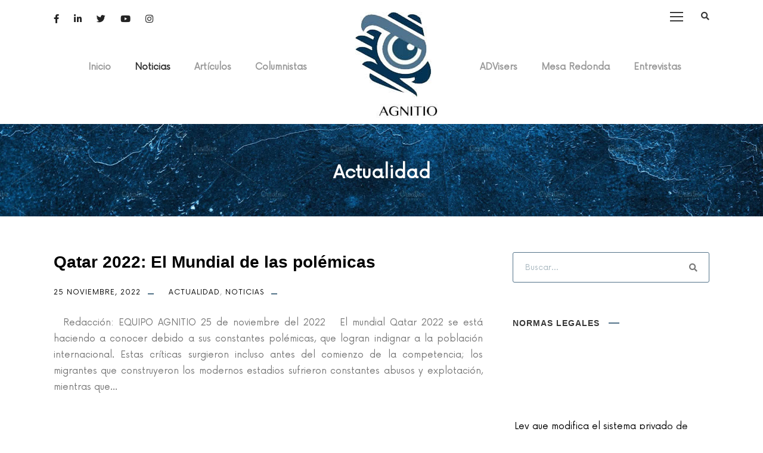

--- FILE ---
content_type: text/html; charset=UTF-8
request_url: https://agnitio.pe/noticias/noticias/actualidad/page/3/
body_size: 11136
content:
<!DOCTYPE html><html lang="es" class="no-js"><head><script data-no-optimize="1">var litespeed_docref=sessionStorage.getItem("litespeed_docref");litespeed_docref&&(document.referrer=litespeed_docref,sessionStorage.removeItem("litespeed_docref"));</script> <meta charset="UTF-8"><link data-optimized="2" rel="stylesheet" href="https://agnitio.pe/wp-content/litespeed/css/a9e481269201509fafbac63e9f4c53c9.css?ver=d5bf4" /><meta name="viewport" content="width=device-width, initial-scale=1"><link rel="profile" href="http://gmpg.org/xfn/11"><link rel="pingback" href="https://agnitio.pe/xmlrpc.php"><meta name='robots' content='index, follow, max-image-preview:large, max-snippet:-1, max-video-preview:-1' /><title>Actualidad archivos - Página 3 de 112 - AGNITIO</title><link rel="canonical" href="https://agnitio.pe/noticias/noticias/actualidad/page/3/" /><link rel="prev" href="https://agnitio.pe/noticias/noticias/actualidad/page/2/" /><link rel="next" href="https://agnitio.pe/noticias/noticias/actualidad/page/4/" /><meta property="og:locale" content="es_ES" /><meta property="og:type" content="article" /><meta property="og:title" content="Actualidad archivos - Página 3 de 112 - AGNITIO" /><meta property="og:url" content="https://agnitio.pe/noticias/noticias/actualidad/" /><meta property="og:site_name" content="AGNITIO" /><meta name="twitter:card" content="summary_large_image" /> <script type="application/ld+json" class="yoast-schema-graph">{"@context":"https://schema.org","@graph":[{"@type":"Organization","@id":"https://agnitio.pe/#organization","name":"AGNITIO","url":"https://agnitio.pe/","sameAs":[],"logo":{"@type":"ImageObject","@id":"https://agnitio.pe/#logo","inLanguage":"es","url":"http://agnitio.pe/wp-content/uploads/2020/10/cropped-agnitio-ico-1.jpg","contentUrl":"http://agnitio.pe/wp-content/uploads/2020/10/cropped-agnitio-ico-1.jpg","width":512,"height":512,"caption":"AGNITIO"},"image":{"@id":"https://agnitio.pe/#logo"}},{"@type":"WebSite","@id":"https://agnitio.pe/#website","url":"https://agnitio.pe/","name":"AGNITIO","description":"es un producto de la Asociaci\u00f3n Civil ADV Editores (Revista ADVOCATUS)","publisher":{"@id":"https://agnitio.pe/#organization"},"potentialAction":[{"@type":"SearchAction","target":"https://agnitio.pe/?s={search_term_string}","query-input":"required name=search_term_string"}],"inLanguage":"es"},{"@type":"CollectionPage","@id":"https://agnitio.pe/noticias/noticias/actualidad/page/3/#webpage","url":"https://agnitio.pe/noticias/noticias/actualidad/page/3/","name":"Actualidad archivos - P\u00e1gina 3 de 112 - AGNITIO","isPartOf":{"@id":"https://agnitio.pe/#website"},"breadcrumb":{"@id":"https://agnitio.pe/noticias/noticias/actualidad/page/3/#breadcrumb"},"inLanguage":"es","potentialAction":[{"@type":"ReadAction","target":["https://agnitio.pe/noticias/noticias/actualidad/page/3/"]}]},{"@type":"BreadcrumbList","@id":"https://agnitio.pe/noticias/noticias/actualidad/page/3/#breadcrumb","itemListElement":[{"@type":"ListItem","position":1,"item":{"@type":"WebPage","@id":"https://agnitio.pe/","url":"https://agnitio.pe/","name":"Portada"}},{"@type":"ListItem","position":2,"item":{"@type":"WebPage","@id":"https://agnitio.pe/noticias/noticias/","url":"https://agnitio.pe/noticias/noticias/","name":"Noticias"}},{"@type":"ListItem","position":3,"item":{"@type":"WebPage","@id":"https://agnitio.pe/noticias/noticias/actualidad/","url":"https://agnitio.pe/noticias/noticias/actualidad/","name":"Actualidad"}},{"@type":"ListItem","position":4,"item":{"@id":"https://agnitio.pe/noticias/noticias/actualidad/page/3/#webpage"}}]}]}</script> <link rel='dns-prefetch' href='//fonts.googleapis.com' /><link rel='dns-prefetch' href='//use.fontawesome.com' /><link rel='dns-prefetch' href='//s.w.org' /><link rel="alternate" type="application/rss+xml" title="AGNITIO &raquo; Feed" href="https://agnitio.pe/feed/" /><link rel="alternate" type="text/calendar" title="AGNITIO &raquo; iCal Feed" href="https://agnitio.pe/events/?ical=1" /><link rel="alternate" type="application/rss+xml" title="AGNITIO &raquo; Categoría Actualidad del feed" href="https://agnitio.pe/noticias/noticias/actualidad/feed/" /> <script type="litespeed/javascript" data-i="1" data-src='https://agnitio.pe/wp-includes/js/jquery/jquery.min.js?ver=3.5.1' id='jquery-core-js'></script> <!--[if lt IE 9]> <script type='text/javascript' src='https://agnitio.pe/wp-content/themes/akea/js/html5.js?ver=5.7.14' id='html5js-js'></script> <![endif]--><link rel="https://api.w.org/" href="https://agnitio.pe/wp-json/" /><link rel="alternate" type="application/json" href="https://agnitio.pe/wp-json/wp/v2/categories/38" /><link rel="EditURI" type="application/rsd+xml" title="RSD" href="https://agnitio.pe/xmlrpc.php?rsd" /><link rel="wlwmanifest" type="application/wlwmanifest+xml" href="https://agnitio.pe/wp-includes/wlwmanifest.xml" /><meta name="generator" content="WordPress 5.7.14" /><link rel="preconnect" href="https://cdnjs.cloudflare.com"><meta name="tec-api-version" content="v1"><meta name="tec-api-origin" content="https://agnitio.pe"><link rel="https://theeventscalendar.com/" href="https://agnitio.pe/wp-json/tribe/events/v1/" />
<noscript><link rel="stylesheet" href="https://agnitio.pe/wp-content/plugins/toolset-blocks/vendor/toolset/blocks/public/css/style.css">
</noscript></head><body class="archive paged category category-actualidad category-38 paged-3 category-paged-3 gdlr-core-body tribe-no-js akea-body akea-body-front akea-full  akea-with-sticky-navigation  akea-blockquote-style-1 gdlr-core-link-to-lightbox" data-home-url="https://agnitio.pe/" ><div class="akea-mobile-header-wrap" ><div class="akea-mobile-header akea-header-background akea-style-slide akea-sticky-mobile-navigation " id="akea-mobile-header" ><div class="akea-mobile-header-container akea-container clearfix" ><div class="akea-logo  akea-item-pdlr akea-mobile-logo-center"><div class="akea-logo-inner"><a class="" href="https://agnitio.pe/" ><img data-lazyloaded="1" src="[data-uri]" data-src="https://agnitio.pe/wp-content/uploads/2020/10/agnitio-.jpg" alt="" width="128" height="143" title="agnitio" /></a></div></div><div class="akea-mobile-menu-right" ><div class="akea-main-menu-search" id="akea-mobile-top-search" ><i class="fa fa-search" ></i></div><div class="akea-top-search-wrap" ><div class="akea-top-search-close" ></div><div class="akea-top-search-row" ><div class="akea-top-search-cell" ><form role="search" method="get" class="search-form" action="https://agnitio.pe/">
<input type="text" class="search-field akea-title-font" placeholder="Buscar..." value="" name="s"><div class="akea-top-search-submit"><i class="fa fa-search" ></i></div>
<input type="submit" class="search-submit" value="Search"><div class="akea-top-search-close"><i class="icon_close" ></i></div></form></div></div></div></div><div class="akea-mobile-menu-left" ><div class="akea-overlay-menu akea-mobile-menu" id="akea-mobile-menu" ><a class="akea-overlay-menu-icon akea-mobile-menu-button akea-mobile-button-hamburger" href="#" ><span></span></a><div class="akea-overlay-menu-content akea-navigation-font" ><div class="akea-overlay-menu-close" ></div><div class="akea-overlay-menu-row" ><div class="akea-overlay-menu-cell" ><ul id="menu-main-navigation" class="menu"><li class="menu-item menu-item-type-post_type menu-item-object-page menu-item-home menu-item-6151"><a href="https://agnitio.pe/">Inicio</a></li><li class="menu-item menu-item-type-taxonomy menu-item-object-category current-category-ancestor current-menu-ancestor current-menu-parent current-category-parent menu-item-has-children menu-item-9644"><a href="https://agnitio.pe/noticias/noticias/">Noticias</a><ul class="sub-menu"><li class="menu-item menu-item-type-taxonomy menu-item-object-category current-menu-item menu-item-9648"><a href="https://agnitio.pe/noticias/noticias/actualidad/" aria-current="page">Actualidad</a></li><li class="menu-item menu-item-type-taxonomy menu-item-object-category menu-item-9649"><a href="https://agnitio.pe/noticias/noticias/economia/">Economía</a></li><li class="menu-item menu-item-type-taxonomy menu-item-object-category menu-item-9650"><a href="https://agnitio.pe/noticias/noticias/politica/">Política</a></li></ul></li><li class="menu-item menu-item-type-post_type menu-item-object-page menu-item-has-children menu-item-9682"><a href="https://agnitio.pe/articulos/">Artículos</a><ul class="sub-menu"><li class="menu-item menu-item-type-taxonomy menu-item-object-seccion menu-item-9653"><a href="https://agnitio.pe/seccion/secciones/civil/">Civil</a></li><li class="menu-item menu-item-type-taxonomy menu-item-object-seccion menu-item-9658"><a href="https://agnitio.pe/seccion/secciones/penal/">Penal</a></li><li class="menu-item menu-item-type-taxonomy menu-item-object-seccion menu-item-9654"><a href="https://agnitio.pe/seccion/secciones/constitucional/">Constitucional</a></li><li class="menu-item menu-item-type-taxonomy menu-item-object-seccion menu-item-9652"><a href="https://agnitio.pe/seccion/secciones/administrativo/">Administrativo</a></li><li class="menu-item menu-item-type-taxonomy menu-item-object-seccion menu-item-9655"><a href="https://agnitio.pe/seccion/secciones/corporativo/">Corporativo</a></li><li class="menu-item menu-item-type-taxonomy menu-item-object-seccion menu-item-9656"><a href="https://agnitio.pe/seccion/secciones/laboral/">Laboral</a></li><li class="menu-item menu-item-type-taxonomy menu-item-object-seccion menu-item-9660"><a href="https://agnitio.pe/seccion/secciones/tributario/">Tributario</a></li><li class="menu-item menu-item-type-taxonomy menu-item-object-seccion menu-item-9659"><a href="https://agnitio.pe/seccion/secciones/procesal-y-arbitraje/">Procesal y Arbitraje</a></li><li class="menu-item menu-item-type-taxonomy menu-item-object-seccion menu-item-9657"><a href="https://agnitio.pe/seccion/secciones/otros/">Otros</a></li></ul></li><li class="menu-item menu-item-type-post_type menu-item-object-page menu-item-7374"><a href="https://agnitio.pe/columnistas/">Columnistas</a></li><li class="menu-item menu-item-type-post_type menu-item-object-page menu-item-10509"><a href="https://agnitio.pe/bloggers/">ADVisers</a></li><li class="menu-item menu-item-type-post_type menu-item-object-page menu-item-7373"><a href="https://agnitio.pe/mesa-redonda/">Mesa Redonda</a></li><li class="menu-item menu-item-type-taxonomy menu-item-object-category menu-item-9668"><a href="https://agnitio.pe/noticias/entrevistas/">Entrevistas</a></li></ul></div></div></div></div></div></div></div></div><div class="akea-body-outer-wrapper "><div class="akea-body-wrapper clearfix  akea-with-frame"><header class="akea-header-wrap akea-header-style-plain  akea-style-splitted-menu akea-sticky-navigation akea-style-slide" data-navigation-offset="75px"  ><div class="akea-header-background" ></div><div class="akea-header-container  akea-container"><div class="akea-header-container-inner clearfix"><div class="akea-navigation akea-item-pdlr clearfix " ><div class="akea-main-menu" id="akea-main-menu" ><ul id="menu-main-navigation-1" class="sf-menu"><li  class="menu-item menu-item-type-post_type menu-item-object-page menu-item-home menu-item-6151 akea-normal-menu"><a href="https://agnitio.pe/">Inicio</a></li><li  class="menu-item menu-item-type-taxonomy menu-item-object-category current-category-ancestor current-menu-ancestor current-menu-parent current-category-parent menu-item-has-children menu-item-9644 akea-normal-menu"><a href="https://agnitio.pe/noticias/noticias/" class="sf-with-ul-pre">Noticias</a><ul class="sub-menu"><li  class="menu-item menu-item-type-taxonomy menu-item-object-category current-menu-item menu-item-9648" data-size="60"><a href="https://agnitio.pe/noticias/noticias/actualidad/">Actualidad</a></li><li  class="menu-item menu-item-type-taxonomy menu-item-object-category menu-item-9649" data-size="60"><a href="https://agnitio.pe/noticias/noticias/economia/">Economía</a></li><li  class="menu-item menu-item-type-taxonomy menu-item-object-category menu-item-9650" data-size="60"><a href="https://agnitio.pe/noticias/noticias/politica/">Política</a></li></ul></li><li  class="menu-item menu-item-type-post_type menu-item-object-page menu-item-has-children menu-item-9682 akea-normal-menu"><a href="https://agnitio.pe/articulos/" class="sf-with-ul-pre">Artículos</a><ul class="sub-menu"><li  class="menu-item menu-item-type-taxonomy menu-item-object-seccion menu-item-9653" data-size="60"><a href="https://agnitio.pe/seccion/secciones/civil/">Civil</a></li><li  class="menu-item menu-item-type-taxonomy menu-item-object-seccion menu-item-9658" data-size="60"><a href="https://agnitio.pe/seccion/secciones/penal/">Penal</a></li><li  class="menu-item menu-item-type-taxonomy menu-item-object-seccion menu-item-9654" data-size="60"><a href="https://agnitio.pe/seccion/secciones/constitucional/">Constitucional</a></li><li  class="menu-item menu-item-type-taxonomy menu-item-object-seccion menu-item-9652" data-size="60"><a href="https://agnitio.pe/seccion/secciones/administrativo/">Administrativo</a></li><li  class="menu-item menu-item-type-taxonomy menu-item-object-seccion menu-item-9655" data-size="60"><a href="https://agnitio.pe/seccion/secciones/corporativo/">Corporativo</a></li><li  class="menu-item menu-item-type-taxonomy menu-item-object-seccion menu-item-9656" data-size="60"><a href="https://agnitio.pe/seccion/secciones/laboral/">Laboral</a></li><li  class="menu-item menu-item-type-taxonomy menu-item-object-seccion menu-item-9660" data-size="60"><a href="https://agnitio.pe/seccion/secciones/tributario/">Tributario</a></li><li  class="menu-item menu-item-type-taxonomy menu-item-object-seccion menu-item-9659" data-size="60"><a href="https://agnitio.pe/seccion/secciones/procesal-y-arbitraje/">Procesal y Arbitraje</a></li><li  class="menu-item menu-item-type-taxonomy menu-item-object-seccion menu-item-9657" data-size="60"><a href="https://agnitio.pe/seccion/secciones/otros/">Otros</a></li></ul></li><li  class="menu-item menu-item-type-post_type menu-item-object-page menu-item-7374 akea-normal-menu"><a href="https://agnitio.pe/columnistas/">Columnistas</a></li><li class="akea-center-nav-menu-item" ><div class="akea-above-logo" ><a href="https://agnitio.pe/" ><img data-lazyloaded="1" src="[data-uri]" data-src="https://agnitio.pe/wp-content/uploads/2020/10/agnitio-.jpg" alt="" width="128" height="143" title="agnitio" /></a></div><div class="akea-logo  akea-item-pdlr"><div class="akea-logo-inner"><a class="" href="https://agnitio.pe/" ><img data-lazyloaded="1" src="[data-uri]" data-src="https://agnitio.pe/wp-content/uploads/2020/10/agnitio-isotipo.jpg" alt="" width="150" height="30" title="agnitio" /></a></div></div></li><li  class="menu-item menu-item-type-post_type menu-item-object-page menu-item-10509 akea-normal-menu"><a href="https://agnitio.pe/bloggers/">ADVisers</a></li><li  class="menu-item menu-item-type-post_type menu-item-object-page menu-item-7373 akea-normal-menu"><a href="https://agnitio.pe/mesa-redonda/">Mesa Redonda</a></li><li  class="menu-item menu-item-type-taxonomy menu-item-object-category menu-item-9668 akea-normal-menu"><a href="https://agnitio.pe/noticias/entrevistas/">Entrevistas</a></li></ul><div class="akea-navigation-slide-bar" id="akea-navigation-slide-bar" ></div></div><div class="akea-main-menu-right-wrap clearfix  akea-item-mglr akea-navigation-top" ><div class="akea-overlay-menu akea-main-menu-right" id="akea-right-menu" ><a class="akea-overlay-menu-icon akea-right-menu-button akea-top-menu-button akea-mobile-button-hamburger" href="#" ><span></span></a><div class="akea-overlay-menu-content akea-navigation-font" ><div class="akea-overlay-menu-close" ></div><div class="akea-overlay-menu-row" ><div class="akea-overlay-menu-cell" ><ul id="menu-main-navigation-2" class="menu"><li class="menu-item menu-item-type-post_type menu-item-object-page menu-item-home menu-item-6151"><a href="https://agnitio.pe/">Inicio</a></li><li class="menu-item menu-item-type-taxonomy menu-item-object-category current-category-ancestor current-menu-ancestor current-menu-parent current-category-parent menu-item-has-children menu-item-9644"><a href="https://agnitio.pe/noticias/noticias/">Noticias</a><ul class="sub-menu"><li class="menu-item menu-item-type-taxonomy menu-item-object-category current-menu-item menu-item-9648"><a href="https://agnitio.pe/noticias/noticias/actualidad/" aria-current="page">Actualidad</a></li><li class="menu-item menu-item-type-taxonomy menu-item-object-category menu-item-9649"><a href="https://agnitio.pe/noticias/noticias/economia/">Economía</a></li><li class="menu-item menu-item-type-taxonomy menu-item-object-category menu-item-9650"><a href="https://agnitio.pe/noticias/noticias/politica/">Política</a></li></ul></li><li class="menu-item menu-item-type-post_type menu-item-object-page menu-item-has-children menu-item-9682"><a href="https://agnitio.pe/articulos/">Artículos</a><ul class="sub-menu"><li class="menu-item menu-item-type-taxonomy menu-item-object-seccion menu-item-9653"><a href="https://agnitio.pe/seccion/secciones/civil/">Civil</a></li><li class="menu-item menu-item-type-taxonomy menu-item-object-seccion menu-item-9658"><a href="https://agnitio.pe/seccion/secciones/penal/">Penal</a></li><li class="menu-item menu-item-type-taxonomy menu-item-object-seccion menu-item-9654"><a href="https://agnitio.pe/seccion/secciones/constitucional/">Constitucional</a></li><li class="menu-item menu-item-type-taxonomy menu-item-object-seccion menu-item-9652"><a href="https://agnitio.pe/seccion/secciones/administrativo/">Administrativo</a></li><li class="menu-item menu-item-type-taxonomy menu-item-object-seccion menu-item-9655"><a href="https://agnitio.pe/seccion/secciones/corporativo/">Corporativo</a></li><li class="menu-item menu-item-type-taxonomy menu-item-object-seccion menu-item-9656"><a href="https://agnitio.pe/seccion/secciones/laboral/">Laboral</a></li><li class="menu-item menu-item-type-taxonomy menu-item-object-seccion menu-item-9660"><a href="https://agnitio.pe/seccion/secciones/tributario/">Tributario</a></li><li class="menu-item menu-item-type-taxonomy menu-item-object-seccion menu-item-9659"><a href="https://agnitio.pe/seccion/secciones/procesal-y-arbitraje/">Procesal y Arbitraje</a></li><li class="menu-item menu-item-type-taxonomy menu-item-object-seccion menu-item-9657"><a href="https://agnitio.pe/seccion/secciones/otros/">Otros</a></li></ul></li><li class="menu-item menu-item-type-post_type menu-item-object-page menu-item-7374"><a href="https://agnitio.pe/columnistas/">Columnistas</a></li><li class="menu-item menu-item-type-post_type menu-item-object-page menu-item-10509"><a href="https://agnitio.pe/bloggers/">ADVisers</a></li><li class="menu-item menu-item-type-post_type menu-item-object-page menu-item-7373"><a href="https://agnitio.pe/mesa-redonda/">Mesa Redonda</a></li><li class="menu-item menu-item-type-taxonomy menu-item-object-category menu-item-9668"><a href="https://agnitio.pe/noticias/entrevistas/">Entrevistas</a></li></ul></div></div></div></div><div class="akea-main-menu-search" id="akea-top-search" ><i class="fa fa-search" ></i></div><div class="akea-top-search-wrap" ><div class="akea-top-search-close" ></div><div class="akea-top-search-row" ><div class="akea-top-search-cell" ><form role="search" method="get" class="search-form" action="https://agnitio.pe/">
<input type="text" class="search-field akea-title-font" placeholder="Buscar..." value="" name="s"><div class="akea-top-search-submit"><i class="fa fa-search" ></i></div>
<input type="submit" class="search-submit" value="Search"><div class="akea-top-search-close"><i class="icon_close" ></i></div></form></div></div></div></div><div class="akea-main-menu-left-wrap akea-main-menu-left-social clearfix akea-item-pdlr akea-navigation-top" ><a href="https://www.facebook.com/Agnitiope" target="_blank" class="akea-top-bar-social-icon" title="facebook" ><i class="fa fa-facebook" ></i></a><a href="https://www.linkedin.com/company/blog-jur%C3%ADdico-agnitio/" target="_blank" class="akea-top-bar-social-icon" title="linkedin" ><i class="fa fa-linkedin" ></i></a><a href="https://twitter.com/agnitiope" target="_blank" class="akea-top-bar-social-icon" title="twitter" ><i class="fa fa-twitter" ></i></a><a href="https://www.youtube.com/channel/UChVKSBJEp2pvl9TBAJV-E1Q" target="_blank" class="akea-top-bar-social-icon" title="youtube" ><i class="fa fa-youtube" ></i></a><a href="https://www.instagram.com/agnitiope/" target="_blank" class="akea-top-bar-social-icon" title="instagram" ><i class="fa fa-instagram" ></i></a></div></div></div></div></header><div class="akea-page-title-wrap  akea-style-custom akea-center-align" ><div class="akea-header-transparent-substitute" ></div><div class="akea-page-title-overlay"  ></div><div class="akea-page-title-container akea-container" ><div class="akea-page-title-content akea-item-pdlr"  ><div class="akea-page-caption"  >Actualidad</div></div></div></div><div class="akea-page-wrapper" id="akea-page-wrapper" ><div class="akea-content-container akea-container"><div class=" akea-sidebar-wrap clearfix akea-line-height-0 akea-sidebar-style-right" ><div class=" akea-sidebar-center gdlr-core-column-40 akea-line-height" ><div class="akea-content-area" ><div class="gdlr-core-blog-item gdlr-core-item-pdb clearfix  gdlr-core-style-blog-full"  ><div class="gdlr-core-blog-item-holder gdlr-core-js-2 clearfix" data-layout="fitrows" ><div class="gdlr-core-item-list gdlr-core-blog-full  gdlr-core-item-mglr gdlr-core-style-left"  ><div class="gdlr-core-blog-full-content-wrap" ><div class="gdlr-core-blog-full-head clearfix"><div class="gdlr-core-blog-full-head-right"><h3 class="gdlr-core-blog-title gdlr-core-skin-title" style="font-size: 28px ;"  ><a href="https://agnitio.pe/2022/11/25/qatar-2022-el-mundial-de-las-polemicas/" >Qatar 2022: El Mundial de las polémicas</a></h3><div class="gdlr-core-blog-full-comment" ><span class="gdlr-core-blog-info gdlr-core-blog-info-font gdlr-core-skin-caption gdlr-core-blog-info-comment-number"  ><span class="gdlr-core-head" ><i class="fa fa-comments-o" ></i></span><a href="https://agnitio.pe/2022/11/25/qatar-2022-el-mundial-de-las-polemicas/#respond" >0 </a></span></div><div class="gdlr-core-blog-info-wrapper gdlr-core-skin-divider" ><span class="gdlr-core-blog-info gdlr-core-blog-info-font gdlr-core-skin-caption gdlr-core-blog-info-author"  ><img data-lazyloaded="1" src="[data-uri]" alt='' data-src='https://secure.gravatar.com/avatar/eb19466f8c38d98ca7ec8921e90ee044?s=50&#038;d=mm&#038;r=g' data-srcset='https://secure.gravatar.com/avatar/eb19466f8c38d98ca7ec8921e90ee044?s=100&#038;d=mm&#038;r=g 2x' class='avatar avatar-50 photo' height='50' width='50' loading='lazy'/><a href="https://agnitio.pe/author/equipoagnitio/" title="Entradas de Equipo AGNITIO" rel="author">Equipo AGNITIO</a></span><span class="gdlr-core-blog-info gdlr-core-blog-info-font gdlr-core-skin-caption gdlr-core-blog-info-date"  ><a href="https://agnitio.pe/2022/11/25/">25 noviembre, 2022</a></span><span class="gdlr-core-blog-info gdlr-core-blog-info-font gdlr-core-skin-caption gdlr-core-blog-info-category"  ><a href="https://agnitio.pe/noticias/noticias/actualidad/" rel="tag">Actualidad</a><span class="gdlr-core-sep">,</span> <a href="https://agnitio.pe/noticias/noticias/" rel="tag">Noticias</a></span></div></div></div><div class="gdlr-core-blog-content" >&nbsp; Redacción: EQUIPO AGNITIO 25 de noviembre del 2022 &nbsp; El mundial Qatar 2022 se está haciendo a conocer debido a sus constantes polémicas, que logran indignar a la población internacional. Estas críticas surgieron incluso antes del comienzo de la competencia; los migrantes que construyeron los modernos estadios sufrieron constantes abusos y explotación, mientras que...</div><div class="gdlr-core-social-share-item gdlr-core-item-pdb  gdlr-core-left-align gdlr-core-social-share-left-text gdlr-core-style-plain gdlr-core-no-counter " style="padding-bottom: 0px ;"  ><span class="gdlr-core-social-share-wrap"></span></div></div></div><div class="gdlr-core-item-list gdlr-core-blog-full  gdlr-core-item-mglr gdlr-core-style-left"  ><div class="gdlr-core-blog-thumbnail-wrap clearfix" ><div class="gdlr-core-blog-thumbnail gdlr-core-media-image  gdlr-core-opacity-on-hover gdlr-core-zoom-on-hover"  ><a href="https://agnitio.pe/2022/11/11/alaa-abdel-fattah-el-preso-politico-que-lleva-mas-de-200-dias-en-huelga-de-hambre-en-egipto/" ><img data-lazyloaded="1" src="[data-uri]" data-src="https://agnitio.pe/wp-content/uploads/2022/11/Imagenes-1000x486.jpg" alt="" width="1000" height="486" title="Imágenes" /></a></div></div><div class="gdlr-core-blog-full-content-wrap" ><div class="gdlr-core-blog-full-head clearfix"><div class="gdlr-core-blog-full-head-right"><h3 class="gdlr-core-blog-title gdlr-core-skin-title" style="font-size: 28px ;"  ><a href="https://agnitio.pe/2022/11/11/alaa-abdel-fattah-el-preso-politico-que-lleva-mas-de-200-dias-en-huelga-de-hambre-en-egipto/" >Alaa Abdel Fattah, el preso político que lleva más de 200 días en huelga de hambre en Egipto</a></h3><div class="gdlr-core-blog-full-comment" ><span class="gdlr-core-blog-info gdlr-core-blog-info-font gdlr-core-skin-caption gdlr-core-blog-info-comment-number"  ><span class="gdlr-core-head" ><i class="fa fa-comments-o" ></i></span><a href="https://agnitio.pe/2022/11/11/alaa-abdel-fattah-el-preso-politico-que-lleva-mas-de-200-dias-en-huelga-de-hambre-en-egipto/#respond" >0 </a></span></div><div class="gdlr-core-blog-info-wrapper gdlr-core-skin-divider" ><span class="gdlr-core-blog-info gdlr-core-blog-info-font gdlr-core-skin-caption gdlr-core-blog-info-author"  ><img data-lazyloaded="1" src="[data-uri]" alt='' data-src='https://secure.gravatar.com/avatar/eb19466f8c38d98ca7ec8921e90ee044?s=50&#038;d=mm&#038;r=g' data-srcset='https://secure.gravatar.com/avatar/eb19466f8c38d98ca7ec8921e90ee044?s=100&#038;d=mm&#038;r=g 2x' class='avatar avatar-50 photo' height='50' width='50' loading='lazy'/><a href="https://agnitio.pe/author/equipoagnitio/" title="Entradas de Equipo AGNITIO" rel="author">Equipo AGNITIO</a></span><span class="gdlr-core-blog-info gdlr-core-blog-info-font gdlr-core-skin-caption gdlr-core-blog-info-date"  ><a href="https://agnitio.pe/2022/11/11/">11 noviembre, 2022</a></span><span class="gdlr-core-blog-info gdlr-core-blog-info-font gdlr-core-skin-caption gdlr-core-blog-info-category"  ><a href="https://agnitio.pe/noticias/noticias/actualidad/" rel="tag">Actualidad</a><span class="gdlr-core-sep">,</span> <a href="https://agnitio.pe/noticias/noticias/" rel="tag">Noticias</a></span></div></div></div><div class="gdlr-core-blog-content" >&nbsp; Redacción: EQUIPO AGNITIO 11 de noviembre del 2022 El preso político más famoso de Egipto, Alaa Abdel Fattah, solo consumió leche, miel y té durante 218 días como huelga de hambre en protesta por su condena de cinco años impuesta por “difundir información falsa” y para que se le permita tener acceso consular de...</div><div class="gdlr-core-social-share-item gdlr-core-item-pdb  gdlr-core-left-align gdlr-core-social-share-left-text gdlr-core-style-plain gdlr-core-no-counter " style="padding-bottom: 0px ;"  ><span class="gdlr-core-social-share-wrap"></span></div></div></div><div class="gdlr-core-item-list gdlr-core-blog-full  gdlr-core-item-mglr gdlr-core-style-left"  ><div class="gdlr-core-blog-full-content-wrap" ><div class="gdlr-core-blog-full-head clearfix"><div class="gdlr-core-blog-full-head-right"><h3 class="gdlr-core-blog-title gdlr-core-skin-title" style="font-size: 28px ;"  ><a href="https://agnitio.pe/2022/10/28/inundaciones-dejan-mas-de-30-muertos-y-decenas-de-desaparecidos-en-filipinas/" >Inundaciones dejan más de 30 muertos y decenas de desaparecidos en Filipinas</a></h3><div class="gdlr-core-blog-full-comment" ><span class="gdlr-core-blog-info gdlr-core-blog-info-font gdlr-core-skin-caption gdlr-core-blog-info-comment-number"  ><span class="gdlr-core-head" ><i class="fa fa-comments-o" ></i></span><a href="https://agnitio.pe/2022/10/28/inundaciones-dejan-mas-de-30-muertos-y-decenas-de-desaparecidos-en-filipinas/#respond" >0 </a></span></div><div class="gdlr-core-blog-info-wrapper gdlr-core-skin-divider" ><span class="gdlr-core-blog-info gdlr-core-blog-info-font gdlr-core-skin-caption gdlr-core-blog-info-author"  ><img data-lazyloaded="1" src="[data-uri]" alt='' data-src='https://secure.gravatar.com/avatar/eb19466f8c38d98ca7ec8921e90ee044?s=50&#038;d=mm&#038;r=g' data-srcset='https://secure.gravatar.com/avatar/eb19466f8c38d98ca7ec8921e90ee044?s=100&#038;d=mm&#038;r=g 2x' class='avatar avatar-50 photo' height='50' width='50' loading='lazy'/><a href="https://agnitio.pe/author/equipoagnitio/" title="Entradas de Equipo AGNITIO" rel="author">Equipo AGNITIO</a></span><span class="gdlr-core-blog-info gdlr-core-blog-info-font gdlr-core-skin-caption gdlr-core-blog-info-date"  ><a href="https://agnitio.pe/2022/10/28/">28 octubre, 2022</a></span><span class="gdlr-core-blog-info gdlr-core-blog-info-font gdlr-core-skin-caption gdlr-core-blog-info-category"  ><a href="https://agnitio.pe/noticias/noticias/actualidad/" rel="tag">Actualidad</a><span class="gdlr-core-sep">,</span> <a href="https://agnitio.pe/noticias/noticias/" rel="tag">Noticias</a></span></div></div></div><div class="gdlr-core-blog-content" >&nbsp; Redacción: EQUIPO AGNITIO Al menos 31 personas han fallecido y 16 están desaparecidas debido a las intensas lluvias que provocaron inundaciones y avalanchas de tierra este viernes, causadas por la aproximación de la tormenta tropical &#8216;Nalgae&#8217; en el sur de Filipinas. Se arrastraron árboles, rocas y barro durante la noche del jueves en comunidades...</div><div class="gdlr-core-social-share-item gdlr-core-item-pdb  gdlr-core-left-align gdlr-core-social-share-left-text gdlr-core-style-plain gdlr-core-no-counter " style="padding-bottom: 0px ;"  ><span class="gdlr-core-social-share-wrap"></span></div></div></div><div class="gdlr-core-item-list gdlr-core-blog-full  gdlr-core-item-mglr gdlr-core-style-left"  ><div class="gdlr-core-blog-full-content-wrap" ><div class="gdlr-core-blog-full-head clearfix"><div class="gdlr-core-blog-full-head-right"><h3 class="gdlr-core-blog-title gdlr-core-skin-title" style="font-size: 28px ;"  ><a href="https://agnitio.pe/2022/10/14/nikolas-cruz-autor-del-tiroteo-escolar-de-parkland-es-condenado-a-cadena-perpetua/" >Nikolas Cruz, autor del tiroteo escolar de Parkland, es condenado a cadena perpetua</a></h3><div class="gdlr-core-blog-full-comment" ><span class="gdlr-core-blog-info gdlr-core-blog-info-font gdlr-core-skin-caption gdlr-core-blog-info-comment-number"  ><span class="gdlr-core-head" ><i class="fa fa-comments-o" ></i></span><a href="https://agnitio.pe/2022/10/14/nikolas-cruz-autor-del-tiroteo-escolar-de-parkland-es-condenado-a-cadena-perpetua/#respond" >0 </a></span></div><div class="gdlr-core-blog-info-wrapper gdlr-core-skin-divider" ><span class="gdlr-core-blog-info gdlr-core-blog-info-font gdlr-core-skin-caption gdlr-core-blog-info-author"  ><img data-lazyloaded="1" src="[data-uri]" alt='' data-src='https://secure.gravatar.com/avatar/eb19466f8c38d98ca7ec8921e90ee044?s=50&#038;d=mm&#038;r=g' data-srcset='https://secure.gravatar.com/avatar/eb19466f8c38d98ca7ec8921e90ee044?s=100&#038;d=mm&#038;r=g 2x' class='avatar avatar-50 photo' height='50' width='50' loading='lazy'/><a href="https://agnitio.pe/author/equipoagnitio/" title="Entradas de Equipo AGNITIO" rel="author">Equipo AGNITIO</a></span><span class="gdlr-core-blog-info gdlr-core-blog-info-font gdlr-core-skin-caption gdlr-core-blog-info-date"  ><a href="https://agnitio.pe/2022/10/14/">14 octubre, 2022</a></span><span class="gdlr-core-blog-info gdlr-core-blog-info-font gdlr-core-skin-caption gdlr-core-blog-info-category"  ><a href="https://agnitio.pe/noticias/noticias/actualidad/" rel="tag">Actualidad</a><span class="gdlr-core-sep">,</span> <a href="https://agnitio.pe/noticias/noticias/" rel="tag">Noticias</a></span></div></div></div><div class="gdlr-core-blog-content" >&nbsp; Redacción: EQUIPO AGNITIO Después de deliberar por dos días, el jurado estadounidense decidió que Nikolas Cruz debe recibir cadena perpetua, sin posibilidad de libertad, por el tiroteo realizado en febrero de 2018 en donde fallecieron 14 estudiantes y 3 miembros del personal de la escuela Marjory Stoneman Douglas ubicada en Parkland, Florida. El joven...</div><div class="gdlr-core-social-share-item gdlr-core-item-pdb  gdlr-core-left-align gdlr-core-social-share-left-text gdlr-core-style-plain gdlr-core-no-counter " style="padding-bottom: 0px ;"  ><span class="gdlr-core-social-share-wrap"></span></div></div></div><div class="gdlr-core-item-list gdlr-core-blog-full  gdlr-core-item-mglr gdlr-core-style-left"  ><div class="gdlr-core-blog-full-content-wrap" ><div class="gdlr-core-blog-full-head clearfix"><div class="gdlr-core-blog-full-head-right"><h3 class="gdlr-core-blog-title gdlr-core-skin-title" style="font-size: 28px ;"  ><a href="https://agnitio.pe/2022/09/30/cuba-legaliza-el-matrimonio-homosexual-en-un-referendum-historico/" >Cuba legaliza el matrimonio homosexual en un referéndum histórico</a></h3><div class="gdlr-core-blog-full-comment" ><span class="gdlr-core-blog-info gdlr-core-blog-info-font gdlr-core-skin-caption gdlr-core-blog-info-comment-number"  ><span class="gdlr-core-head" ><i class="fa fa-comments-o" ></i></span><a href="https://agnitio.pe/2022/09/30/cuba-legaliza-el-matrimonio-homosexual-en-un-referendum-historico/#respond" >0 </a></span></div><div class="gdlr-core-blog-info-wrapper gdlr-core-skin-divider" ><span class="gdlr-core-blog-info gdlr-core-blog-info-font gdlr-core-skin-caption gdlr-core-blog-info-author"  ><img data-lazyloaded="1" src="[data-uri]" alt='' data-src='https://secure.gravatar.com/avatar/eb19466f8c38d98ca7ec8921e90ee044?s=50&#038;d=mm&#038;r=g' data-srcset='https://secure.gravatar.com/avatar/eb19466f8c38d98ca7ec8921e90ee044?s=100&#038;d=mm&#038;r=g 2x' class='avatar avatar-50 photo' height='50' width='50' loading='lazy'/><a href="https://agnitio.pe/author/equipoagnitio/" title="Entradas de Equipo AGNITIO" rel="author">Equipo AGNITIO</a></span><span class="gdlr-core-blog-info gdlr-core-blog-info-font gdlr-core-skin-caption gdlr-core-blog-info-date"  ><a href="https://agnitio.pe/2022/09/30/">30 septiembre, 2022</a></span><span class="gdlr-core-blog-info gdlr-core-blog-info-font gdlr-core-skin-caption gdlr-core-blog-info-category"  ><a href="https://agnitio.pe/noticias/noticias/actualidad/" rel="tag">Actualidad</a><span class="gdlr-core-sep">,</span> <a href="https://agnitio.pe/noticias/noticias/" rel="tag">Noticias</a></span></div></div></div><div class="gdlr-core-blog-content" >Redacción: EQUIPO AGNITIO &nbsp; Luego de un referéndum histórico acerca de una amplia reforma legal del Código de las Familias, se aprobó el matrimonio, la adopción de hijos y la gestación subrogada por parte de personas del mismo sexo en Cuba. &nbsp; A pesar de que 1, 95 millones de electores (que representan el 33,13%...</div><div class="gdlr-core-social-share-item gdlr-core-item-pdb  gdlr-core-left-align gdlr-core-social-share-left-text gdlr-core-style-plain gdlr-core-no-counter " style="padding-bottom: 0px ;"  ><span class="gdlr-core-social-share-wrap"></span></div></div></div></div><div class="gdlr-core-pagination  gdlr-core-style-round gdlr-core-right-align gdlr-core-item-pdlr"  ><a class="prev page-numbers" href="https://agnitio.pe/noticias/noticias/actualidad/page/2/"></a>
<a class="page-numbers" href="https://agnitio.pe/noticias/noticias/actualidad/page/1/">1</a>
<a class="page-numbers" href="https://agnitio.pe/noticias/noticias/actualidad/page/2/">2</a>
<span aria-current="page" class="page-numbers current">3</span>
<a class="page-numbers" href="https://agnitio.pe/noticias/noticias/actualidad/page/4/">4</a>
<a class="page-numbers" href="https://agnitio.pe/noticias/noticias/actualidad/page/5/">5</a>
<span class="page-numbers dots">&hellip;</span>
<a class="page-numbers" href="https://agnitio.pe/noticias/noticias/actualidad/page/112/">112</a>
<a class="next page-numbers" href="https://agnitio.pe/noticias/noticias/actualidad/page/4/"></a></div></div></div></div><div class=" akea-sidebar-right gdlr-core-column-20 akea-line-height akea-line-height gdlr-core-sidebar-script" ><div class="akea-sidebar-area akea-item-pdlr" ><div id="search-3" class="widget widget_search akea-widget"><form role="search" method="get" class="search-form" action="https://agnitio.pe/">
<input type="search" class="search-field" placeholder="Buscar..." value="" name="s" />
<input type="submit" class="search-submit" value="Search" /></form></div><div id="verticalmarquee-2" class="widget vm_widget akea-widget"><h3 class="akea-widget-title"><span class="akea-widget-head-text">Normas Legales</span><span class="akea-widget-head-divider"></span></h3><span class="clear"></span><div style='padding:3px;'><marquee style='height:150px;' scrollamount='1' scrolldelay='7' direction='up' onmouseover='this.stop()' onmouseout='this.start()'><a target='_blank' href='http://agnitio.pe/wp-content/uploads/2016/04/Ley-que-modifica-el-Sistema-Privado-de-Pensiones.pdf'>Ley que modifica el sistema privado de pensiones</a><br />   <br /><br />   <a target='_blank' href='http://agnitio.pe/wp-content/uploads/2015/12/Denominacion-de-nuevo-sol-a-sol.pdf'>Ley que cambia el nombre de la unidad monetaria de Nuevo Sol a Sol</a><br />   <br /><br />   <a target='_blank' href='http://agnitio.pe/wp-content/uploads/2015/12/aprueba-el-reglamento-de-la-ley-n-30024-ley-que-crea-el-re-decreto-supremo-n-039-2015-sa-1324291-4.pdf'>Reglamento de la Ley N° 30024, que crea el Registro Nacional de Historias Clínicas Electrónicas</a><br />   <br /><br />   <a target='_blank' href='http://agnitio.pe/wp-content/uploads/2015/12/Reglamento-de-Contratacion-de-Terceros-Supervisores.pdf'>Reglamento de Contratación de Terceros Supervisores del INDECOPI</a><br />   <br /><br />   <a target='_blank' href='http://agnitio.pe/wp-content/uploads/2015/12/Ley-que-protege-a-la-madre-trabajadora-contra-el-despido-arbitrario.pdf'>Ley que protege a la madre trabajadora contra el despido arbitrario</a><br />   <br /><br />   <a target='_blank' href='http://agnitio.pe/wp-content/uploads/2015/12/Modificacion-AFPs.pdf'>Ley que modifica el TUO de la Ley del Sistema Privado de AFPs </a><br />   <br /><br />   <a target='_blank' href='http://agnitio.pe/wp-content/uploads/2015/12/Ley-que-modifica-la-Ley-General-de-Sociedades.pdf'>Ley que modifica la Ley General de Sociedades</a><br /></marquee></div></div><div id="mks_ads_widget-2" class="widget mks_ads_widget akea-widget"><ul class="mks_adswidget_ul large"><li data-showind="0">
<a href="https://www.munizlaw.com/" target="_blank" >
<img data-lazyloaded="1" src="[data-uri]" data-src="https://agnitio.pe/wp-content/uploads/2022/01/LOGOTIPO-MUNŽIZ_2017_6socios-01.png" alt="LOGOTIPO-MUNŽIZ_2017_6socios-01.png" style="width:300px; height:250px;" width="300"  height="250"/>
</a></li><li data-showind="1">
<a href="https://buscadoragnitio.com/" target="_blank" >
<img data-lazyloaded="1" src="[data-uri]" data-src="https://agnitio.pe/wp-content/uploads/2022/01/Banner-publicitario_Agnitio.jpg" alt="Banner-publicitario_Agnitio.jpg" style="width:300px; height:250px;" width="300"  height="250"/>
</a></li></ul></div><div id="custom_html-2" class="widget_text widget widget_custom_html akea-widget"><h3 class="akea-widget-title"><span class="akea-widget-head-text">Podcast más reciente</span><span class="akea-widget-head-divider"></span></h3><span class="clear"></span><div class="textwidget custom-html-widget"><iframe data-lazyloaded="1" src="about:blank" data-litespeed-src="https://open.spotify.com/embed-podcast/episode/1UgsAI2vX2ZDkgN3KtgcRW" width="100%" height="232" frameborder="0" allowtransparency="true" allow="encrypted-media"></iframe></div></div></div></div></div></div></div><footer><div class="akea-footer-wrapper " ><div class="akea-footer-container akea-container clearfix" ><div class="akea-footer-column akea-item-pdlr akea-column-15" ><div id="text-2" class="widget widget_text akea-widget"><div class="textwidget"><div style="margin-top: 0px;"><center><span style="font-size: 9px;"><img data-lazyloaded="1" src="[data-uri]" loading="lazy" class="aligncenter wp-image-9934 " data-src="https://agnitio.pe/wp-content/uploads/2020/11/advocatus-logo-white.png" alt="" width="63" height="120" />AGNITIO es un producto de la Asociación Civil<br />
Adv Editores (Revista ADVOCATUS)<br />
Av. Javier Prado Este cdra 46 S/N, Monterrico, Surco<br />
</span></center></p><div></div></div></div></div></div><div class="akea-footer-column akea-item-pdlr akea-column-15" ><div id="text-10" class="widget widget_text akea-widget"><div class="textwidget"><h5>DIRECTOR</h5><p>Jorge Pacheco</p></div></div></div><div class="akea-footer-column akea-item-pdlr akea-column-15" ><div id="text-12" class="widget widget_text akea-widget"><div class="textwidget"><h5>COMISIONADOS</h5><p>Bruno Plate</p><p>Brisa Pozo</p><p>Jadhira Solier</p><p>Camila Garaycochea</p><p>Daniela Ríos</p><p>Sebastián Pachas</p></div></div></div><div class="akea-footer-column akea-item-pdlr akea-column-15" ><div id="text-11" class="widget widget_text akea-widget"><div class="textwidget"><h5>PUBLICA TU ARTÍCULO</h5><div style="text-align: left !important;">Contáctanos escribiendo a <span style="font-size: 13px"><a href="mailto:informatica@revistaadvocatus.com">informatica@revistaadvocatus.com</a></span></div></div></div></div></div></div><div class="akea-copyright-wrapper" ><div class="akea-copyright-container akea-container clearfix"><div class="akea-copyright-left akea-item-pdlr">Copyright 2020 © AGNITIO. Todos los Derechos Reservados</div><div class="akea-copyright-right akea-item-pdlr"><a href="http://www.revistaadvocatus.com" style="margin-left:22px">Advocatus</a><a href="/nosotros" style="margin-left:22px">Nosotros</a><a href="/linea-editorial" style="margin-left:22px">Línea Editorial</a></div></div></div></footer></div></div><a href="#akea-top-anchor" class="akea-footer-back-to-top-button " id="akea-footer-back-to-top-button" ><i class="fa fa-angle-up" ></i></a> <script id='wp-polyfill-js-after' type="litespeed/javascript" data-i="2">('fetch' in window)||document.write('<script src="https://agnitio.pe/wp-includes/js/dist/vendor/wp-polyfill-fetch.min.js?ver=3.0.0"></scr'+'ipt>');(document.contains)||document.write('<script src="https://agnitio.pe/wp-includes/js/dist/vendor/wp-polyfill-node-contains.min.js?ver=3.42.0"></scr'+'ipt>');(window.DOMRect)||document.write('<script src="https://agnitio.pe/wp-includes/js/dist/vendor/wp-polyfill-dom-rect.min.js?ver=3.42.0"></scr'+'ipt>');(window.URL&&window.URL.prototype&&window.URLSearchParams)||document.write('<script src="https://agnitio.pe/wp-includes/js/dist/vendor/wp-polyfill-url.min.js?ver=3.6.4"></scr'+'ipt>');(window.FormData&&window.FormData.prototype.keys)||document.write('<script src="https://agnitio.pe/wp-includes/js/dist/vendor/wp-polyfill-formdata.min.js?ver=3.0.12"></scr'+'ipt>');(Element.prototype.matches&&Element.prototype.closest)||document.write('<script src="https://agnitio.pe/wp-includes/js/dist/vendor/wp-polyfill-element-closest.min.js?ver=2.0.2"></scr'+'ipt>');('objectFit' in document.documentElement.style)||document.write('<script src="https://agnitio.pe/wp-includes/js/dist/vendor/wp-polyfill-object-fit.min.js?ver=2.3.4"></scr'+'ipt>')</script> <script type="litespeed/javascript" data-i="3" data-src='https://maps.google.com/maps/api/js?libraries=geometry%2Cplaces%2Cweather%2Cpanoramio%2Cdrawing&#038;language=en&#038;ver=5.7.14' id='wpgmp-google-api-js'></script> <script data-no-optimize="1" defer>var _extends=Object.assign||function(t){for(var e=1;e<arguments.length;e++){var n,o=arguments[e];for(n in o)Object.prototype.hasOwnProperty.call(o,n)&&(t[n]=o[n])}return t},_typeof="function"==typeof Symbol&&"symbol"==typeof Symbol.iterator?function(t){return typeof t}:function(t){return t&&"function"==typeof Symbol&&t.constructor===Symbol&&t!==Symbol.prototype?"symbol":typeof t};!function(t,e){"object"===("undefined"==typeof exports?"undefined":_typeof(exports))&&"undefined"!=typeof module?module.exports=e():"function"==typeof define&&define.amd?define(e):t.LazyLoad=e()}(this,function(){"use strict";function r(t,e){return t.getAttribute(o+e)}function s(t,e,n){e=o+e,null!==n?t.setAttribute(e,n):t.removeAttribute(e)}function i(t){return r(t,u)===f}function l(t,e){return s(t,d,e),0}function c(t){return r(t,d)}function a(t,e){var n,o="LazyLoad::Initialized",s=new t(e);try{n=new CustomEvent(o,{detail:{instance:s}})}catch(t){(n=document.createEvent("CustomEvent")).initCustomEvent(o,!1,!1,{instance:s})}window.dispatchEvent(n)}var n={elements_selector:"img",container:document,threshold:300,thresholds:null,data_src:"src",data_srcset:"srcset",data_sizes:"sizes",data_bg:"bg",class_loading:"litespeed-loading",class_loaded:"litespeed-loaded",class_error:"error",load_delay:0,callback_load:null,callback_error:null,callback_set:null,callback_enter:null,callback_finish:null,to_webp:!1},o="data-",u="was-processed",d="ll-timeout",f="true";function _(t,e){return e?t.replace(/\.(jpe?g|png)/gi,".webp"):t}function h(t,e,n,o){for(var s,i,a=0;s=t.children[a];a+=1)"SOURCE"===s.tagName&&(i=r(s,n),A(s,e,i,o))}function b(t,e){var n,o,s=e._settings,i=t.tagName;if(i=C[i])return i(t,s),e._updateLoadingCount(1),e._elements=(o=e._elements,n=t,o.filter(function(t){return t!==n})),0;e=t,o=s,t=z&&o.to_webp,s=r(e,o.data_src),o=r(e,o.data_bg),s&&(s=_(s,t),e.style.backgroundImage='url("'+s+'")'),o&&(t=_(o,t),e.style.backgroundImage=t)}function g(t,e){k?t.classList.add(e):t.className+=(t.className?" ":"")+e}function m(t,e){t&&t(e)}function v(t,e,n){t.addEventListener(e,n)}function p(t,e,n){t.removeEventListener(e,n)}function y(t,e,n){p(t,N,e),p(t,S,e),p(t,x,n)}function w(t,e,n){var o=n._settings,s=e?o.class_loaded:o.class_error,i=e?o.callback_load:o.callback_error,e=t.target;t=e,o=o.class_loading,k?t.classList.remove(o):t.className=t.className.replace(new RegExp("(^|\\s+)"+o+"(\\s+|$)")," ").replace(/^\s+/,"").replace(/\s+$/,""),g(e,s),m(i,e),n._updateLoadingCount(-1)}function E(n,o){function s(t){w(t,!0,o),y(n,s,a)}var t,e,i,a=function t(e){w(e,!1,o),y(n,s,t)};i=a,v(t=n,N,e=s),v(t,S,e),v(t,x,i)}function L(t,e,n){R(t,n),e.unobserve(t)}function I(t){var e=c(t);e&&(clearTimeout(e),l(t,null))}var t="undefined"!=typeof window,O=t&&!("onscroll"in window)||/(gle|ing|ro)bot|crawl|spider/i.test(navigator.userAgent),e=t&&"IntersectionObserver"in window,k=t&&"classList"in document.createElement("p"),z=t&&!1,A=function(t,e,n,o){n&&t.setAttribute(e,_(n,o))},C={IMG:function(t,e){var n=z&&e.to_webp,o=e.data_srcset,s=t.parentNode;s&&"PICTURE"===s.tagName&&h(s,"srcset",o,n);s=r(t,e.data_sizes);A(t,"sizes",s);o=r(t,o);A(t,"srcset",o,n);e=r(t,e.data_src);A(t,"src",e,n)},IFRAME:function(t,e){e=r(t,e.data_src);A(t,"src",e)},VIDEO:function(t,e){var n=e.data_src,e=r(t,n);h(t,"src",n),A(t,"src",e),t.load()}},N="load",S="loadeddata",x="error",M=["IMG","IFRAME","VIDEO"];function R(t,e,n){var o=e._settings;!n&&i(t)||(m(o.callback_enter,t),-1<M.indexOf(t.tagName)&&(E(t,e),g(t,o.class_loading)),b(t,e),s(t,u,f),m(o.callback_set,t))}function j(t){return t.isIntersecting||0<t.intersectionRatio}function T(t,e){this._settings=_extends({},n,t),this._setObserver(),this._loadingCount=0,this.update(e)}return T.prototype={_manageIntersection:function(t){var e,n,o,s,i=this._observer,a=this._settings.load_delay,r=t.target;a?j(t)?(e=r,n=i,s=(o=this)._settings.load_delay,(a=c(e))||(a=setTimeout(function(){L(e,n,o),I(e)},s),l(e,a))):I(r):j(t)&&L(r,i,this)},_onIntersection:function(t){t.forEach(this._manageIntersection.bind(this))},_setObserver:function(){var t;e&&(this._observer=new IntersectionObserver(this._onIntersection.bind(this),{root:(t=this._settings).container===document?null:t.container,rootMargin:t.thresholds||t.threshold+"px"}))},_updateLoadingCount:function(t){this._loadingCount+=t,0===this._elements.length&&0===this._loadingCount&&m(this._settings.callback_finish)},update:function(t){var e=this,n=this._settings,n=t||n.container.querySelectorAll(n.elements_selector);this._elements=Array.prototype.slice.call(n).filter(function(t){return!i(t)}),!O&&this._observer?this._elements.forEach(function(t){e._observer.observe(t)}):this.loadAll()},destroy:function(){var e=this;this._observer&&(this._elements.forEach(function(t){e._observer.unobserve(t)}),this._observer=null),this._elements=null,this._settings=null},load:function(t,e){R(t,this,e)},loadAll:function(){var e=this;this._elements.forEach(function(t){e.load(t)})}},t&&function(t,e){if(e)if(e.length)for(var n,o=0;n=e[o];o+=1)a(t,n);else a(t,e)}(T,window.lazyLoadOptions),T}),function(t,e){"use strict";function n(){e.body.classList.add("litespeed_lazyloaded")}function o(){console.log("[LiteSpeed] Start Lazyload image"),s=new LazyLoad({elements_selector:"[data-lazyloaded]",callback_finish:n}),i=function(){s.update()},t.MutationObserver&&new MutationObserver(i).observe(e.documentElement,{childList:!0,subtree:!0,attributes:!0})}var s,i;t.addEventListener?t.addEventListener("load",o,!1):t.attachEvent("onload",o)}(window,document);</script><script data-no-optimize="1">var litespeed_vary=document.cookie.replace(/(?:(?:^|.*;\s*)_lscache_vary\s*\=\s*([^;]*).*$)|^.*$/,"");litespeed_vary||fetch("https://agnitio.pe/wp-content/plugins/litespeed-cache/guest.vary.php",{method:"POST",cache:"no-cache",redirect:"follow"}).then(e=>e.json()).then(e=>{console.log(e),e.hasOwnProperty("reload")&&"yes"==e.reload&&(sessionStorage.setItem("litespeed_docref",document.referrer),window.location.reload(!0))});</script><script data-optimized="1" type="litespeed/javascript" data-i="4" data-src="https://agnitio.pe/wp-content/litespeed/js/673eebcb9f35bb1a9fe5e7e140e722a1.js?ver=d5bf4"></script><script>const litespeed_ui_events=["mouseover","click","keydown","wheel","touchmove","touchstart"];var litespeed_delay_i=0,urlCreator=window.URL||window.webkitURL;function litespeed_load_delayed_js_forced(){console.log("[LiteSpeed] Start Load JS Delayed"),litespeed_ui_events.forEach(function(e){window.removeEventListener(e,litespeed_load_delayed_js_forced,{passive:!0})}),litespeed_load_delayed_js(!0),document.querySelectorAll("iframe[data-litespeed-src]").forEach(function(e){e.setAttribute("src",e.getAttribute("data-litespeed-src"))})}function litespeed_load_delayed_js(e){e&&console.log("[LiteSpeed] Force running delayed JS"),litespeed_load_one()}function litespeed_inline2src(t){try{var d=urlCreator.createObjectURL(new Blob([t.replace(/^(?:<!--)?(.*?)(?:-->)?$/gm,"$1")],{type:"text/javascript"}))}catch(e){d="data:text/javascript;base64,"+btoa(t.replace(/^(?:<!--)?(.*?)(?:-->)?$/gm,"$1"))}return d}function litespeed_load_one(){litespeed_delay_i++;var t,d=document.querySelector('script[type="litespeed/javascript"][data-i="'+litespeed_delay_i+'"]');d?(console.log("[LiteSpeed] Load i="+d.getAttribute("data-i"),"-----",d),(t=document.createElement("script")).addEventListener("load",function(){console.log("[LiteSpeed] loaded --- "+t.getAttribute("data-i")),litespeed_load_one()},{passive:!0}),t.addEventListener("error",function(){console.log("[LiteSpeed] loaded error! --- "+t.getAttribute("data-i")),litespeed_load_one()},{passive:!0}),d.getAttributeNames().forEach(function(e){"type"!=e&&t.setAttribute("data-src"==e?"src":e,d.getAttribute(e))}),t.type="text/javascript",!t.src&&d.textContent&&(t.src=litespeed_inline2src(d.textContent)),d.after(t),d.remove()):console.log("[LiteSpeed] All loaded!")}litespeed_ui_events.forEach(function(e){window.addEventListener(e,litespeed_load_delayed_js_forced,{passive:!0})});</script></body></html>
<!-- Page optimized by LiteSpeed Cache @2026-01-18 16:39:03 -->
<!-- Page generated by LiteSpeed Cache 4.4.7 on 2026-01-18 11:39:02 -->
<!-- Guest Mode -->